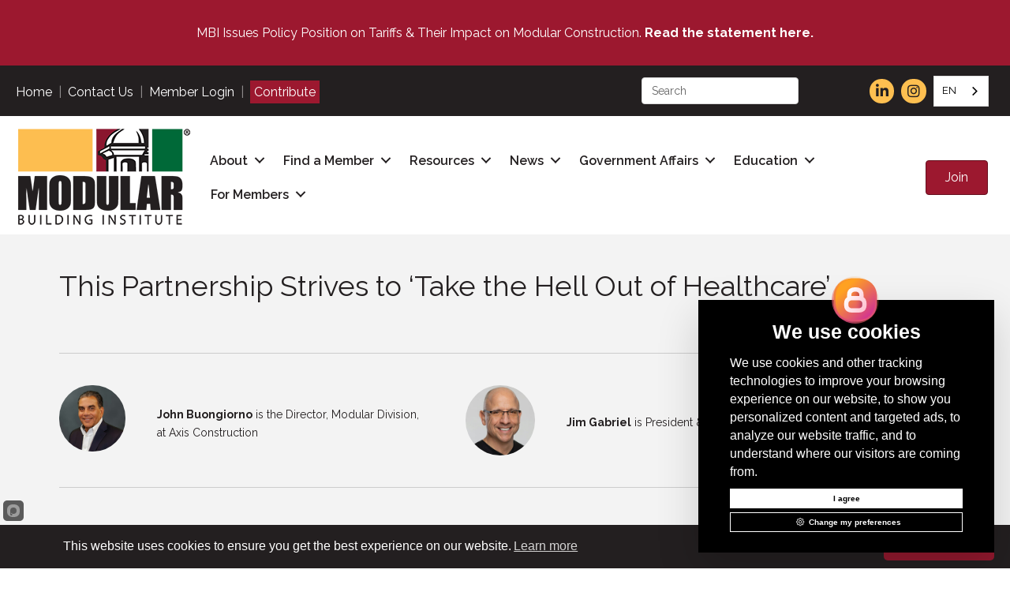

--- FILE ---
content_type: text/javascript
request_url: https://polo.feathr.co/v1/analytics/match/script.js?a_id=5c48c4a1758cde0de9dcffaa&pk=feathr
body_size: -280
content:
(function (w) {
    
        
    if (typeof w.feathr === 'function') {
        w.feathr('integrate', 'ttd', '697ece49a03f670002cee45f');
    }
        
        
    if (typeof w.feathr === 'function') {
        w.feathr('match', '697ece49a03f670002cee45f');
    }
        
    
}(window));